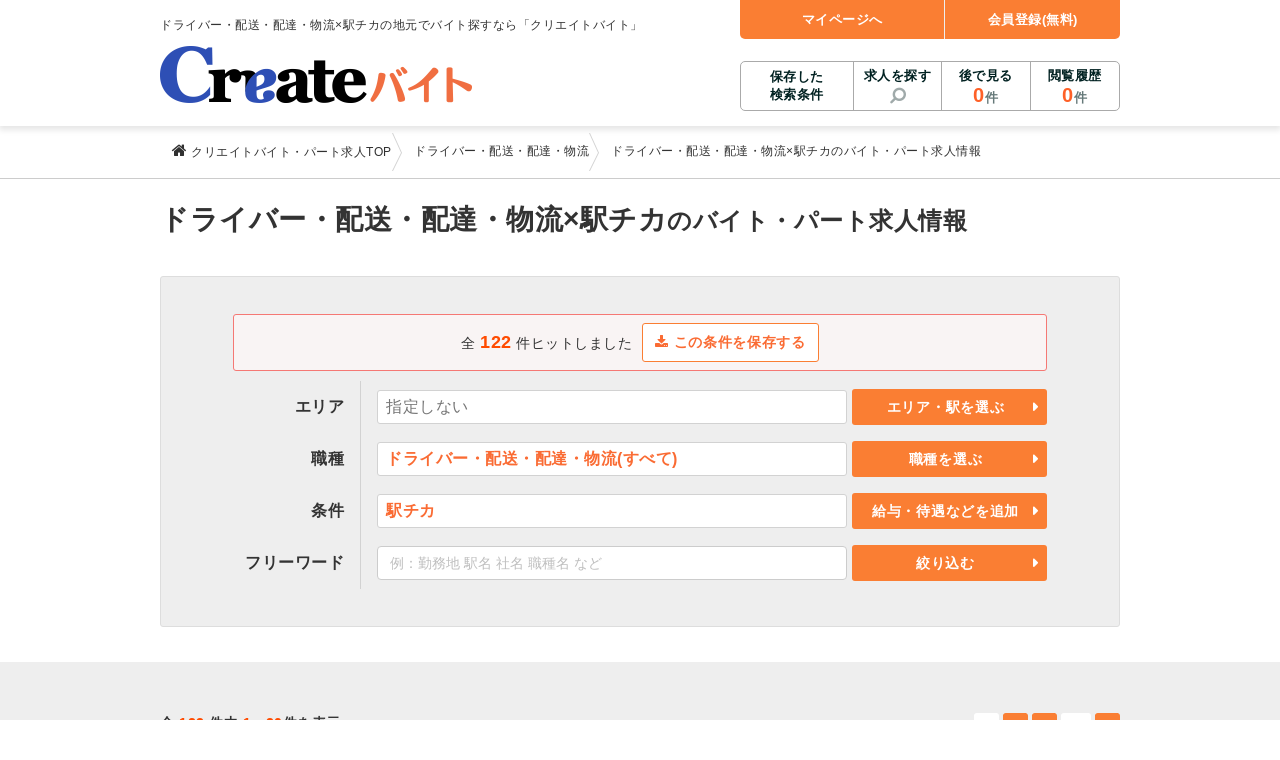

--- FILE ---
content_type: text/javascript
request_url: https://www.arbeit-jungle.com/webroot/js/cookieCountAjax-9405f24c10a6dc63871019daf0f0c70d.js
body_size: 939
content:
// 一応名前衝突回避。外で宣言されていたらそちらを使用する(contextPath対応)
var COUNT_AJAX_CONST = COUNT_AJAX_CONST || {
  isIncludeEndAdvertise : true, // ※ 後で見る件数に掲載終了広告を含まない場合は false にする
  contextPath           : '/'
};

// 後で見るの件数処理用
var functionGetBookmarkCount = function () {
	// ターゲットを取得
	var elem = $('[id^=header_bookmark_count]');	// id名 前方一致
	// ターゲットを非表示に設定
	elem.hide();

	// #1952:後で見る・閲覧履歴のCookie削除エラー修正
	// ajax処理の完了通知用に、Deferredを設定する
	var noticeOfAjaxFinish = $.Deferred();

	// ajax でデータを取得
	$.ajax({
		type: 'GET',
		url: COUNT_AJAX_CONST.contextPath + 'subPage/bookmark/count/?isIncludeEndAdvertise=' + COUNT_AJAX_CONST.isIncludeEndAdvertise,
		dataType: "json",
		beforeSend : function(xhr){
			xhr.setRequestHeader("If-Modified-Since", "Thu, 01 Jun 1970 00:00:00 GMT");
		},
		success: function(response) {
			if(response) {
				if(!(response.bookmarkCnt === void 0) && response.bookmarkCnt >= 0) {
					elem.html(response.bookmarkCnt);
				} else {
					elem.html("0");
				}
				elem.show();

				// #1952:後で見る・閲覧履歴のCookie削除エラー修正
				// ajax処理が正常に完了したことを、Deferredに設定する
				noticeOfAjaxFinish.resolve();
			}
		}
	}); // $.ajax({

	// #1952:後で見る・閲覧履歴のCookie削除エラー修正
	// ajax完了通知用に、プロミスを返却する
	return noticeOfAjaxFinish.promise();
};
// 後で見るの件数
document.addEventListener('DOMContentLoaded', functionGetBookmarkCount, false);

// 閲覧履歴の件数処理用
var functionGetHistoryCount = function () {
	// ターゲットを取得
	var elem = $('[id^=header_history_count]');	// id名 前方一致
	// ターゲットを非表示に設定
	elem.hide();
	// ajax でデータを取得
	$.ajax({
		type: 'GET',
		url: COUNT_AJAX_CONST.contextPath + 'subPage/history/count/',
		dataType: "json",
		beforeSend : function(xhr){
			xhr.setRequestHeader("If-Modified-Since", "Thu, 01 Jun 1970 00:00:00 GMT");
		},
		success: function(response) {
			if(response) {
				if(!(response.historyCnt === void 0) && response.historyCnt >= 0) {
					elem.html(response.historyCnt);
				} else {
					elem.html("0");
				}
				elem.show();
			}
		}
	}); // $.ajax({
};
// 閲覧履歴の件数
document.addEventListener('DOMContentLoaded', functionGetHistoryCount, false);
